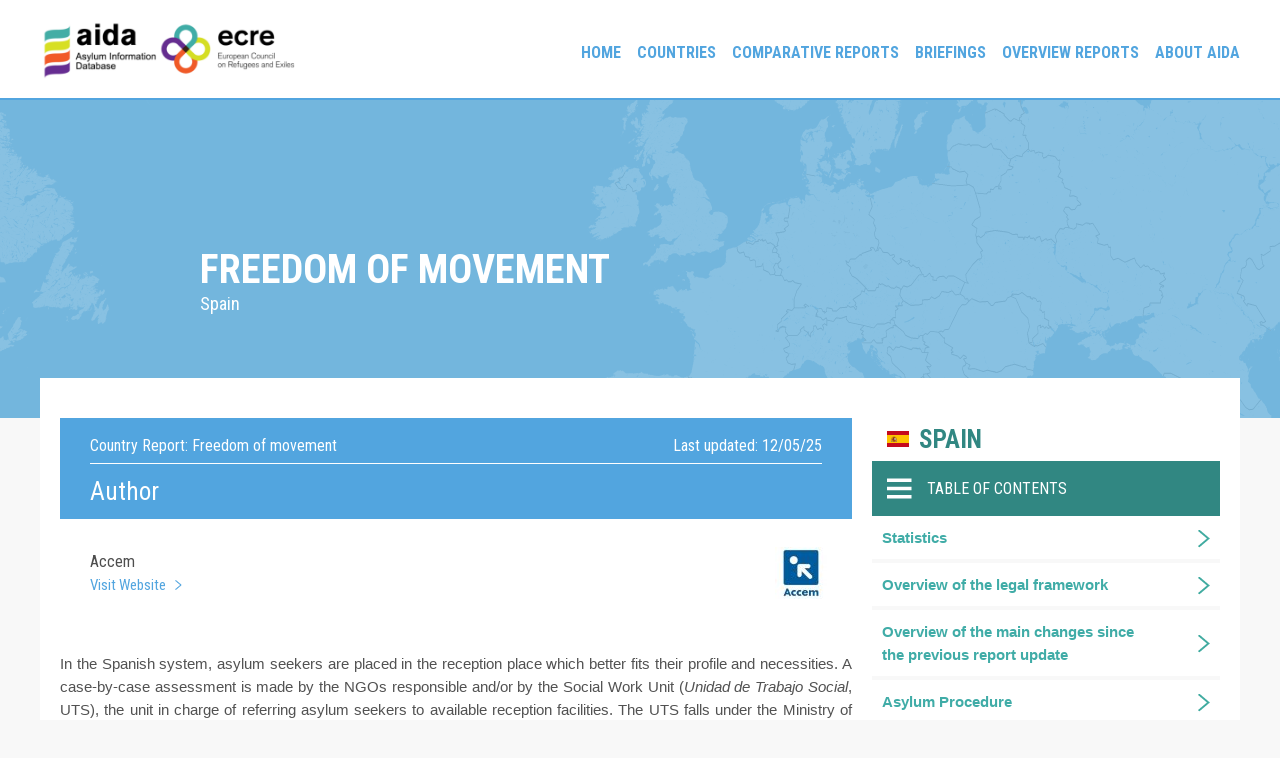

--- FILE ---
content_type: text/html; charset=UTF-8
request_url: https://asylumineurope.org/reports/country/spain/reception-conditions/access-and-forms-reception-conditions/freedom-movement/
body_size: 13140
content:
<!doctype html>
<html lang="en-US">
<head>
	<meta charset="UTF-8">
	<meta name="viewport" content="width=device-width, initial-scale=1">
	<link rel="profile" href="https://gmpg.org/xfn/11">

	<meta name='robots' content='index, follow, max-image-preview:large, max-snippet:-1, max-video-preview:-1' />
	<style>img:is([sizes="auto" i], [sizes^="auto," i]) { contain-intrinsic-size: 3000px 1500px }</style>
	
	<!-- This site is optimized with the Yoast SEO plugin v25.9 - https://yoast.com/wordpress/plugins/seo/ -->
	<title>Freedom of movement - Asylum Information Database | European Council on Refugees and Exiles</title>
	<link rel="canonical" href="https://asylumineurope.org/reports/country/spain/reception-conditions/access-and-forms-reception-conditions/freedom-movement/" />
	<meta property="og:locale" content="en_US" />
	<meta property="og:type" content="article" />
	<meta property="og:title" content="Freedom of movement - Asylum Information Database | European Council on Refugees and Exiles" />
	<meta property="og:description" content="In the Spanish system, asylum seekers are placed in the reception place which better fits their profile and necessities. A case-by-case assessment is made by the NGOs responsible and/or by the Social Work Unit (Unidad de Trabajo Social, UTS), the unit in charge of referring asylum seekers to available reception facilities. The UTS falls under [&hellip;]" />
	<meta property="og:url" content="https://asylumineurope.org/reports/country/spain/reception-conditions/access-and-forms-reception-conditions/freedom-movement/" />
	<meta property="og:site_name" content="Asylum Information Database | European Council on Refugees and Exiles" />
	<meta property="article:modified_time" content="2025-04-29T20:19:41+00:00" />
	<meta name="twitter:card" content="summary_large_image" />
	<meta name="twitter:label1" content="Est. reading time" />
	<meta name="twitter:data1" content="4 minutes" />
	<script type="application/ld+json" class="yoast-schema-graph">{"@context":"https://schema.org","@graph":[{"@type":"WebPage","@id":"https://asylumineurope.org/reports/country/spain/reception-conditions/access-and-forms-reception-conditions/freedom-movement/","url":"https://asylumineurope.org/reports/country/spain/reception-conditions/access-and-forms-reception-conditions/freedom-movement/","name":"Freedom of movement - Asylum Information Database | European Council on Refugees and Exiles","isPartOf":{"@id":"https://asylumineurope.org/#website"},"datePublished":"2016-04-21T08:12:05+00:00","dateModified":"2025-04-29T20:19:41+00:00","breadcrumb":{"@id":"https://asylumineurope.org/reports/country/spain/reception-conditions/access-and-forms-reception-conditions/freedom-movement/#breadcrumb"},"inLanguage":"en-US","potentialAction":[{"@type":"ReadAction","target":["https://asylumineurope.org/reports/country/spain/reception-conditions/access-and-forms-reception-conditions/freedom-movement/"]}]},{"@type":"BreadcrumbList","@id":"https://asylumineurope.org/reports/country/spain/reception-conditions/access-and-forms-reception-conditions/freedom-movement/#breadcrumb","itemListElement":[{"@type":"ListItem","position":1,"name":"Home","item":"https://asylumineurope.org/"},{"@type":"ListItem","position":2,"name":"Spain","item":"https://asylumineurope.org/reports/country/spain/"},{"@type":"ListItem","position":3,"name":"Reception Conditions","item":"https://asylumineurope.org/reports/country/spain/reception-conditions/"},{"@type":"ListItem","position":4,"name":"Access and forms of reception conditions","item":"https://asylumineurope.org/reports/country/spain/reception-conditions/access-and-forms-reception-conditions/"},{"@type":"ListItem","position":5,"name":"Freedom of movement"}]},{"@type":"WebSite","@id":"https://asylumineurope.org/#website","url":"https://asylumineurope.org/","name":"Asylum Information Database | European Council on Refugees and Exiles","description":"","publisher":{"@id":"https://asylumineurope.org/#organization"},"potentialAction":[{"@type":"SearchAction","target":{"@type":"EntryPoint","urlTemplate":"https://asylumineurope.org/?s={search_term_string}"},"query-input":{"@type":"PropertyValueSpecification","valueRequired":true,"valueName":"search_term_string"}}],"inLanguage":"en-US"},{"@type":"Organization","@id":"https://asylumineurope.org/#organization","name":"Asylum Information Database | European Council on Refugees and Exiles","url":"https://asylumineurope.org/","logo":{"@type":"ImageObject","inLanguage":"en-US","@id":"https://asylumineurope.org/#/schema/logo/image/","url":"https://asylumineurope.org/wp-content/uploads/2020/11/aidaLogo.png","contentUrl":"https://asylumineurope.org/wp-content/uploads/2020/11/aidaLogo.png","width":600,"height":174,"caption":"Asylum Information Database | European Council on Refugees and Exiles"},"image":{"@id":"https://asylumineurope.org/#/schema/logo/image/"}}]}</script>
	<!-- / Yoast SEO plugin. -->


<link rel='dns-prefetch' href='//www.googletagmanager.com' />
<link rel='dns-prefetch' href='//fonts.googleapis.com' />
<link rel="alternate" type="application/rss+xml" title="Asylum Information Database | European Council on Refugees and Exiles &raquo; Feed" href="https://asylumineurope.org/feed/" />
<link rel="alternate" type="application/rss+xml" title="Asylum Information Database | European Council on Refugees and Exiles &raquo; Comments Feed" href="https://asylumineurope.org/comments/feed/" />
<script>
window._wpemojiSettings = {"baseUrl":"https:\/\/s.w.org\/images\/core\/emoji\/16.0.1\/72x72\/","ext":".png","svgUrl":"https:\/\/s.w.org\/images\/core\/emoji\/16.0.1\/svg\/","svgExt":".svg","source":{"concatemoji":"https:\/\/asylumineurope.org\/wp-includes\/js\/wp-emoji-release.min.js?ver=6.8.3"}};
/*! This file is auto-generated */
!function(s,n){var o,i,e;function c(e){try{var t={supportTests:e,timestamp:(new Date).valueOf()};sessionStorage.setItem(o,JSON.stringify(t))}catch(e){}}function p(e,t,n){e.clearRect(0,0,e.canvas.width,e.canvas.height),e.fillText(t,0,0);var t=new Uint32Array(e.getImageData(0,0,e.canvas.width,e.canvas.height).data),a=(e.clearRect(0,0,e.canvas.width,e.canvas.height),e.fillText(n,0,0),new Uint32Array(e.getImageData(0,0,e.canvas.width,e.canvas.height).data));return t.every(function(e,t){return e===a[t]})}function u(e,t){e.clearRect(0,0,e.canvas.width,e.canvas.height),e.fillText(t,0,0);for(var n=e.getImageData(16,16,1,1),a=0;a<n.data.length;a++)if(0!==n.data[a])return!1;return!0}function f(e,t,n,a){switch(t){case"flag":return n(e,"\ud83c\udff3\ufe0f\u200d\u26a7\ufe0f","\ud83c\udff3\ufe0f\u200b\u26a7\ufe0f")?!1:!n(e,"\ud83c\udde8\ud83c\uddf6","\ud83c\udde8\u200b\ud83c\uddf6")&&!n(e,"\ud83c\udff4\udb40\udc67\udb40\udc62\udb40\udc65\udb40\udc6e\udb40\udc67\udb40\udc7f","\ud83c\udff4\u200b\udb40\udc67\u200b\udb40\udc62\u200b\udb40\udc65\u200b\udb40\udc6e\u200b\udb40\udc67\u200b\udb40\udc7f");case"emoji":return!a(e,"\ud83e\udedf")}return!1}function g(e,t,n,a){var r="undefined"!=typeof WorkerGlobalScope&&self instanceof WorkerGlobalScope?new OffscreenCanvas(300,150):s.createElement("canvas"),o=r.getContext("2d",{willReadFrequently:!0}),i=(o.textBaseline="top",o.font="600 32px Arial",{});return e.forEach(function(e){i[e]=t(o,e,n,a)}),i}function t(e){var t=s.createElement("script");t.src=e,t.defer=!0,s.head.appendChild(t)}"undefined"!=typeof Promise&&(o="wpEmojiSettingsSupports",i=["flag","emoji"],n.supports={everything:!0,everythingExceptFlag:!0},e=new Promise(function(e){s.addEventListener("DOMContentLoaded",e,{once:!0})}),new Promise(function(t){var n=function(){try{var e=JSON.parse(sessionStorage.getItem(o));if("object"==typeof e&&"number"==typeof e.timestamp&&(new Date).valueOf()<e.timestamp+604800&&"object"==typeof e.supportTests)return e.supportTests}catch(e){}return null}();if(!n){if("undefined"!=typeof Worker&&"undefined"!=typeof OffscreenCanvas&&"undefined"!=typeof URL&&URL.createObjectURL&&"undefined"!=typeof Blob)try{var e="postMessage("+g.toString()+"("+[JSON.stringify(i),f.toString(),p.toString(),u.toString()].join(",")+"));",a=new Blob([e],{type:"text/javascript"}),r=new Worker(URL.createObjectURL(a),{name:"wpTestEmojiSupports"});return void(r.onmessage=function(e){c(n=e.data),r.terminate(),t(n)})}catch(e){}c(n=g(i,f,p,u))}t(n)}).then(function(e){for(var t in e)n.supports[t]=e[t],n.supports.everything=n.supports.everything&&n.supports[t],"flag"!==t&&(n.supports.everythingExceptFlag=n.supports.everythingExceptFlag&&n.supports[t]);n.supports.everythingExceptFlag=n.supports.everythingExceptFlag&&!n.supports.flag,n.DOMReady=!1,n.readyCallback=function(){n.DOMReady=!0}}).then(function(){return e}).then(function(){var e;n.supports.everything||(n.readyCallback(),(e=n.source||{}).concatemoji?t(e.concatemoji):e.wpemoji&&e.twemoji&&(t(e.twemoji),t(e.wpemoji)))}))}((window,document),window._wpemojiSettings);
</script>
<style id='wp-emoji-styles-inline-css'>

	img.wp-smiley, img.emoji {
		display: inline !important;
		border: none !important;
		box-shadow: none !important;
		height: 1em !important;
		width: 1em !important;
		margin: 0 0.07em !important;
		vertical-align: -0.1em !important;
		background: none !important;
		padding: 0 !important;
	}
</style>
<link rel='stylesheet' id='wp-block-library-css' href='https://asylumineurope.org/wp-includes/css/dist/block-library/style.min.css?ver=6.8.3' media='all' />
<style id='classic-theme-styles-inline-css'>
/*! This file is auto-generated */
.wp-block-button__link{color:#fff;background-color:#32373c;border-radius:9999px;box-shadow:none;text-decoration:none;padding:calc(.667em + 2px) calc(1.333em + 2px);font-size:1.125em}.wp-block-file__button{background:#32373c;color:#fff;text-decoration:none}
</style>
<style id='global-styles-inline-css'>
:root{--wp--preset--aspect-ratio--square: 1;--wp--preset--aspect-ratio--4-3: 4/3;--wp--preset--aspect-ratio--3-4: 3/4;--wp--preset--aspect-ratio--3-2: 3/2;--wp--preset--aspect-ratio--2-3: 2/3;--wp--preset--aspect-ratio--16-9: 16/9;--wp--preset--aspect-ratio--9-16: 9/16;--wp--preset--color--black: #000000;--wp--preset--color--cyan-bluish-gray: #abb8c3;--wp--preset--color--white: #ffffff;--wp--preset--color--pale-pink: #f78da7;--wp--preset--color--vivid-red: #cf2e2e;--wp--preset--color--luminous-vivid-orange: #ff6900;--wp--preset--color--luminous-vivid-amber: #fcb900;--wp--preset--color--light-green-cyan: #7bdcb5;--wp--preset--color--vivid-green-cyan: #00d084;--wp--preset--color--pale-cyan-blue: #8ed1fc;--wp--preset--color--vivid-cyan-blue: #0693e3;--wp--preset--color--vivid-purple: #9b51e0;--wp--preset--gradient--vivid-cyan-blue-to-vivid-purple: linear-gradient(135deg,rgba(6,147,227,1) 0%,rgb(155,81,224) 100%);--wp--preset--gradient--light-green-cyan-to-vivid-green-cyan: linear-gradient(135deg,rgb(122,220,180) 0%,rgb(0,208,130) 100%);--wp--preset--gradient--luminous-vivid-amber-to-luminous-vivid-orange: linear-gradient(135deg,rgba(252,185,0,1) 0%,rgba(255,105,0,1) 100%);--wp--preset--gradient--luminous-vivid-orange-to-vivid-red: linear-gradient(135deg,rgba(255,105,0,1) 0%,rgb(207,46,46) 100%);--wp--preset--gradient--very-light-gray-to-cyan-bluish-gray: linear-gradient(135deg,rgb(238,238,238) 0%,rgb(169,184,195) 100%);--wp--preset--gradient--cool-to-warm-spectrum: linear-gradient(135deg,rgb(74,234,220) 0%,rgb(151,120,209) 20%,rgb(207,42,186) 40%,rgb(238,44,130) 60%,rgb(251,105,98) 80%,rgb(254,248,76) 100%);--wp--preset--gradient--blush-light-purple: linear-gradient(135deg,rgb(255,206,236) 0%,rgb(152,150,240) 100%);--wp--preset--gradient--blush-bordeaux: linear-gradient(135deg,rgb(254,205,165) 0%,rgb(254,45,45) 50%,rgb(107,0,62) 100%);--wp--preset--gradient--luminous-dusk: linear-gradient(135deg,rgb(255,203,112) 0%,rgb(199,81,192) 50%,rgb(65,88,208) 100%);--wp--preset--gradient--pale-ocean: linear-gradient(135deg,rgb(255,245,203) 0%,rgb(182,227,212) 50%,rgb(51,167,181) 100%);--wp--preset--gradient--electric-grass: linear-gradient(135deg,rgb(202,248,128) 0%,rgb(113,206,126) 100%);--wp--preset--gradient--midnight: linear-gradient(135deg,rgb(2,3,129) 0%,rgb(40,116,252) 100%);--wp--preset--font-size--small: 13px;--wp--preset--font-size--medium: 20px;--wp--preset--font-size--large: 36px;--wp--preset--font-size--x-large: 42px;--wp--preset--spacing--20: 0.44rem;--wp--preset--spacing--30: 0.67rem;--wp--preset--spacing--40: 1rem;--wp--preset--spacing--50: 1.5rem;--wp--preset--spacing--60: 2.25rem;--wp--preset--spacing--70: 3.38rem;--wp--preset--spacing--80: 5.06rem;--wp--preset--shadow--natural: 6px 6px 9px rgba(0, 0, 0, 0.2);--wp--preset--shadow--deep: 12px 12px 50px rgba(0, 0, 0, 0.4);--wp--preset--shadow--sharp: 6px 6px 0px rgba(0, 0, 0, 0.2);--wp--preset--shadow--outlined: 6px 6px 0px -3px rgba(255, 255, 255, 1), 6px 6px rgba(0, 0, 0, 1);--wp--preset--shadow--crisp: 6px 6px 0px rgba(0, 0, 0, 1);}:where(.is-layout-flex){gap: 0.5em;}:where(.is-layout-grid){gap: 0.5em;}body .is-layout-flex{display: flex;}.is-layout-flex{flex-wrap: wrap;align-items: center;}.is-layout-flex > :is(*, div){margin: 0;}body .is-layout-grid{display: grid;}.is-layout-grid > :is(*, div){margin: 0;}:where(.wp-block-columns.is-layout-flex){gap: 2em;}:where(.wp-block-columns.is-layout-grid){gap: 2em;}:where(.wp-block-post-template.is-layout-flex){gap: 1.25em;}:where(.wp-block-post-template.is-layout-grid){gap: 1.25em;}.has-black-color{color: var(--wp--preset--color--black) !important;}.has-cyan-bluish-gray-color{color: var(--wp--preset--color--cyan-bluish-gray) !important;}.has-white-color{color: var(--wp--preset--color--white) !important;}.has-pale-pink-color{color: var(--wp--preset--color--pale-pink) !important;}.has-vivid-red-color{color: var(--wp--preset--color--vivid-red) !important;}.has-luminous-vivid-orange-color{color: var(--wp--preset--color--luminous-vivid-orange) !important;}.has-luminous-vivid-amber-color{color: var(--wp--preset--color--luminous-vivid-amber) !important;}.has-light-green-cyan-color{color: var(--wp--preset--color--light-green-cyan) !important;}.has-vivid-green-cyan-color{color: var(--wp--preset--color--vivid-green-cyan) !important;}.has-pale-cyan-blue-color{color: var(--wp--preset--color--pale-cyan-blue) !important;}.has-vivid-cyan-blue-color{color: var(--wp--preset--color--vivid-cyan-blue) !important;}.has-vivid-purple-color{color: var(--wp--preset--color--vivid-purple) !important;}.has-black-background-color{background-color: var(--wp--preset--color--black) !important;}.has-cyan-bluish-gray-background-color{background-color: var(--wp--preset--color--cyan-bluish-gray) !important;}.has-white-background-color{background-color: var(--wp--preset--color--white) !important;}.has-pale-pink-background-color{background-color: var(--wp--preset--color--pale-pink) !important;}.has-vivid-red-background-color{background-color: var(--wp--preset--color--vivid-red) !important;}.has-luminous-vivid-orange-background-color{background-color: var(--wp--preset--color--luminous-vivid-orange) !important;}.has-luminous-vivid-amber-background-color{background-color: var(--wp--preset--color--luminous-vivid-amber) !important;}.has-light-green-cyan-background-color{background-color: var(--wp--preset--color--light-green-cyan) !important;}.has-vivid-green-cyan-background-color{background-color: var(--wp--preset--color--vivid-green-cyan) !important;}.has-pale-cyan-blue-background-color{background-color: var(--wp--preset--color--pale-cyan-blue) !important;}.has-vivid-cyan-blue-background-color{background-color: var(--wp--preset--color--vivid-cyan-blue) !important;}.has-vivid-purple-background-color{background-color: var(--wp--preset--color--vivid-purple) !important;}.has-black-border-color{border-color: var(--wp--preset--color--black) !important;}.has-cyan-bluish-gray-border-color{border-color: var(--wp--preset--color--cyan-bluish-gray) !important;}.has-white-border-color{border-color: var(--wp--preset--color--white) !important;}.has-pale-pink-border-color{border-color: var(--wp--preset--color--pale-pink) !important;}.has-vivid-red-border-color{border-color: var(--wp--preset--color--vivid-red) !important;}.has-luminous-vivid-orange-border-color{border-color: var(--wp--preset--color--luminous-vivid-orange) !important;}.has-luminous-vivid-amber-border-color{border-color: var(--wp--preset--color--luminous-vivid-amber) !important;}.has-light-green-cyan-border-color{border-color: var(--wp--preset--color--light-green-cyan) !important;}.has-vivid-green-cyan-border-color{border-color: var(--wp--preset--color--vivid-green-cyan) !important;}.has-pale-cyan-blue-border-color{border-color: var(--wp--preset--color--pale-cyan-blue) !important;}.has-vivid-cyan-blue-border-color{border-color: var(--wp--preset--color--vivid-cyan-blue) !important;}.has-vivid-purple-border-color{border-color: var(--wp--preset--color--vivid-purple) !important;}.has-vivid-cyan-blue-to-vivid-purple-gradient-background{background: var(--wp--preset--gradient--vivid-cyan-blue-to-vivid-purple) !important;}.has-light-green-cyan-to-vivid-green-cyan-gradient-background{background: var(--wp--preset--gradient--light-green-cyan-to-vivid-green-cyan) !important;}.has-luminous-vivid-amber-to-luminous-vivid-orange-gradient-background{background: var(--wp--preset--gradient--luminous-vivid-amber-to-luminous-vivid-orange) !important;}.has-luminous-vivid-orange-to-vivid-red-gradient-background{background: var(--wp--preset--gradient--luminous-vivid-orange-to-vivid-red) !important;}.has-very-light-gray-to-cyan-bluish-gray-gradient-background{background: var(--wp--preset--gradient--very-light-gray-to-cyan-bluish-gray) !important;}.has-cool-to-warm-spectrum-gradient-background{background: var(--wp--preset--gradient--cool-to-warm-spectrum) !important;}.has-blush-light-purple-gradient-background{background: var(--wp--preset--gradient--blush-light-purple) !important;}.has-blush-bordeaux-gradient-background{background: var(--wp--preset--gradient--blush-bordeaux) !important;}.has-luminous-dusk-gradient-background{background: var(--wp--preset--gradient--luminous-dusk) !important;}.has-pale-ocean-gradient-background{background: var(--wp--preset--gradient--pale-ocean) !important;}.has-electric-grass-gradient-background{background: var(--wp--preset--gradient--electric-grass) !important;}.has-midnight-gradient-background{background: var(--wp--preset--gradient--midnight) !important;}.has-small-font-size{font-size: var(--wp--preset--font-size--small) !important;}.has-medium-font-size{font-size: var(--wp--preset--font-size--medium) !important;}.has-large-font-size{font-size: var(--wp--preset--font-size--large) !important;}.has-x-large-font-size{font-size: var(--wp--preset--font-size--x-large) !important;}
:where(.wp-block-post-template.is-layout-flex){gap: 1.25em;}:where(.wp-block-post-template.is-layout-grid){gap: 1.25em;}
:where(.wp-block-columns.is-layout-flex){gap: 2em;}:where(.wp-block-columns.is-layout-grid){gap: 2em;}
:root :where(.wp-block-pullquote){font-size: 1.5em;line-height: 1.6;}
</style>
<link rel='stylesheet' id='aida-style-css' href='https://asylumineurope.org/wp-content/themes/aida/style.css?ver=1.0.1' media='all' />
<link rel='stylesheet' id='google-fonts-css' href='https://fonts.googleapis.com/css2?family=Roboto+Condensed%3Awght%40400%3B700&#038;display=swap&#038;ver=6.8.3' media='all' />
<link rel='stylesheet' id='asyl-customization-frontend-css' href='https://asylumineurope.org/wp-content/plugins/asyl-customizations/assets/css/asyl-customization-frontend.css' media='all' />
<script src="https://asylumineurope.org/wp-includes/js/jquery/jquery.min.js?ver=3.7.1" id="jquery-core-js"></script>
<script src="https://asylumineurope.org/wp-includes/js/jquery/jquery-migrate.min.js?ver=3.4.1" id="jquery-migrate-js"></script>
<script src="https://asylumineurope.org/wp-content/plugins/asyl-customizations/assets/js/asyl-customization-frontend.js?ver=6.8.3" id="asyl-customization-frontend-js"></script>

<!-- Google tag (gtag.js) snippet added by Site Kit -->

<!-- Google Analytics snippet added by Site Kit -->
<script src="https://www.googletagmanager.com/gtag/js?id=G-56K2ESJEGJ" id="google_gtagjs-js" async></script>
<script id="google_gtagjs-js-after">
window.dataLayer = window.dataLayer || [];function gtag(){dataLayer.push(arguments);}
gtag("set","linker",{"domains":["asylumineurope.org"]});
gtag("js", new Date());
gtag("set", "developer_id.dZTNiMT", true);
gtag("config", "G-56K2ESJEGJ");
</script>

<!-- End Google tag (gtag.js) snippet added by Site Kit -->
<link rel="https://api.w.org/" href="https://asylumineurope.org/wp-json/" /><link rel="alternate" title="JSON" type="application/json" href="https://asylumineurope.org/wp-json/wp/v2/reports/4295" /><link rel="EditURI" type="application/rsd+xml" title="RSD" href="https://asylumineurope.org/xmlrpc.php?rsd" />
<meta name="generator" content="WordPress 6.8.3" />
<link rel='shortlink' href='https://asylumineurope.org/?p=4295' />
<link rel="alternate" title="oEmbed (JSON)" type="application/json+oembed" href="https://asylumineurope.org/wp-json/oembed/1.0/embed?url=https%3A%2F%2Fasylumineurope.org%2Freports%2Fcountry%2Fspain%2Freception-conditions%2Faccess-and-forms-reception-conditions%2Ffreedom-movement%2F" />
<link rel="alternate" title="oEmbed (XML)" type="text/xml+oembed" href="https://asylumineurope.org/wp-json/oembed/1.0/embed?url=https%3A%2F%2Fasylumineurope.org%2Freports%2Fcountry%2Fspain%2Freception-conditions%2Faccess-and-forms-reception-conditions%2Ffreedom-movement%2F&#038;format=xml" />
<meta name="generator" content="Site Kit by Google 1.155.0" />		<style type="text/css">
					.site-title,
			.site-description {
				position: absolute;
				clip: rect(1px, 1px, 1px, 1px);
				}
					</style>
		
<!-- Google Tag Manager snippet added by Site Kit -->
<script>
			( function( w, d, s, l, i ) {
				w[l] = w[l] || [];
				w[l].push( {'gtm.start': new Date().getTime(), event: 'gtm.js'} );
				var f = d.getElementsByTagName( s )[0],
					j = d.createElement( s ), dl = l != 'dataLayer' ? '&l=' + l : '';
				j.async = true;
				j.src = 'https://www.googletagmanager.com/gtm.js?id=' + i + dl;
				f.parentNode.insertBefore( j, f );
			} )( window, document, 'script', 'dataLayer', 'GTM-MSHBNSH' );
			
</script>

<!-- End Google Tag Manager snippet added by Site Kit -->
<link rel="icon" href="https://asylumineurope.org/wp-content/uploads/2020/11/cropped-aidaIcon-32x32.png" sizes="32x32" />
<link rel="icon" href="https://asylumineurope.org/wp-content/uploads/2020/11/cropped-aidaIcon-192x192.png" sizes="192x192" />
<link rel="apple-touch-icon" href="https://asylumineurope.org/wp-content/uploads/2020/11/cropped-aidaIcon-180x180.png" />
<meta name="msapplication-TileImage" content="https://asylumineurope.org/wp-content/uploads/2020/11/cropped-aidaIcon-270x270.png" />
</head>

<body class="wp-singular reports-template-default single single-reports postid-4295 wp-custom-logo wp-theme-aida no-sidebar">
		<!-- Google Tag Manager (noscript) snippet added by Site Kit -->
		<noscript>
			<iframe src="https://www.googletagmanager.com/ns.html?id=GTM-MSHBNSH" height="0" width="0" style="display:none;visibility:hidden"></iframe>
		</noscript>
		<!-- End Google Tag Manager (noscript) snippet added by Site Kit -->
		<div id="page" class="site">
	<a class="skip-link screen-reader-text" href="#primary">Skip to content</a>

	<header id="masthead" class="site-header">
        <div class="maxwidth">
            <div class="site-branding">
                <a href="https://asylumineurope.org/" class="custom-logo-link" rel="home"><img width="600" height="174" src="https://asylumineurope.org/wp-content/uploads/2020/11/aidaLogo.png" class="custom-logo" alt="Asylum Information Database | European Council on Refugees and Exiles" decoding="async" fetchpriority="high" srcset="https://asylumineurope.org/wp-content/uploads/2020/11/aidaLogo.png 600w, https://asylumineurope.org/wp-content/uploads/2020/11/aidaLogo-300x87.png 300w" sizes="(max-width: 600px) 100vw, 600px" /></a>                    <p class="site-title"><a href="https://asylumineurope.org/" rel="home">Asylum Information Database | European Council on Refugees and Exiles</a></p>
                                </div><!-- .site-branding -->

            <nav id="site-navigation" class="main-navigation">
                <button class="menu-toggle" aria-controls="primary-menu" aria-expanded="false">Primary Menu</button>
                <div class="menu-main-menu-container"><ul id="primary-menu" class="menu"><li id="menu-item-5816" class="menu-item menu-item-type-post_type menu-item-object-page menu-item-home menu-item-5816"><a href="https://asylumineurope.org/">Home</a></li>
<li id="menu-item-5822" class="menu-item menu-item-type-custom menu-item-object-custom menu-item-has-children menu-item-5822"><a href="#">Countries</a>
<ul class="sub-menu">
	<li id="menu-item-5820" class="menu-item menu-item-type-post_type menu-item-object-page menu-item-5820"><a href="https://asylumineurope.org/reports/">Country reports</a></li>
	<li id="menu-item-5819" class="menu-item menu-item-type-post_type menu-item-object-page menu-item-5819"><a href="https://asylumineurope.org/fact-finding-visits/">Fact-finding visits</a></li>
</ul>
</li>
<li id="menu-item-5818" class="menu-item menu-item-type-post_type menu-item-object-page menu-item-has-children menu-item-5818"><a href="https://asylumineurope.org/comparative-reports/">Comparative reports</a>
<ul class="sub-menu">
	<li id="menu-item-10039" class="menu-item menu-item-type-custom menu-item-object-custom menu-item-10039"><a href="https://asylumineurope.org/wp-content/uploads/2025/01/Access-to-socio-economic-rights-for-beneficiaries-of-temporary-protection-2023-update.pdf">2025: Access to SER for TPB in 2023</a></li>
	<li id="menu-item-8692" class="menu-item menu-item-type-custom menu-item-object-custom menu-item-8692"><a href="https://asylumineurope.org/wp-content/uploads/2023/08/Access-to-SER-for-temporary-protection-beneficiaries.pdf">2023: Access to SER for TP beneficiaries</a></li>
	<li id="menu-item-7736" class="menu-item menu-item-type-custom menu-item-object-custom menu-item-7736"><a href="https://asylumineurope.org/wp-content/uploads/2023/02/Family-Reunification.pdf">2023: Family reunification</a></li>
	<li id="menu-item-7122" class="menu-item menu-item-type-custom menu-item-object-custom menu-item-7122"><a target="_blank" href="https://asylumineurope.org/wp-content/uploads/2022/01/Digitalisation-of-asylum-procedures.pdf">2022: Digitalisation</a></li>
	<li id="menu-item-5868" class="menu-item menu-item-type-post_type menu-item-object-page menu-item-5868"><a href="https://asylumineurope.org/2019-authorities/">2019: Authorities</a></li>
	<li id="menu-item-5870" class="menu-item menu-item-type-post_type menu-item-object-page menu-item-5870"><a href="https://asylumineurope.org/2019-2/">2019: Reception</a></li>
	<li id="menu-item-5887" class="menu-item menu-item-type-post_type menu-item-object-page menu-item-5887"><a href="https://asylumineurope.org/2018-iii/">2018: Access II</a></li>
	<li id="menu-item-5890" class="menu-item menu-item-type-post_type menu-item-object-page menu-item-5890"><a href="https://asylumineurope.org/2018-ii/">2018: Access I</a></li>
	<li id="menu-item-5900" class="menu-item menu-item-type-post_type menu-item-object-page menu-item-5900"><a href="https://asylumineurope.org/2018-2/">2018: Detention</a></li>
	<li id="menu-item-5899" class="menu-item menu-item-type-post_type menu-item-object-page menu-item-5899"><a href="https://asylumineurope.org/2017-ii/">2017: Vulnerability</a></li>
</ul>
</li>
<li id="menu-item-5823" class="menu-item menu-item-type-custom menu-item-object-custom menu-item-has-children menu-item-5823"><a href="#">Briefings</a>
<ul class="sub-menu">
	<li id="menu-item-5824" class="menu-item menu-item-type-post_type menu-item-object-page menu-item-5824"><a href="https://asylumineurope.org/legal-briefings/">Legal briefings</a></li>
	<li id="menu-item-5821" class="menu-item menu-item-type-post_type menu-item-object-page menu-item-5821"><a href="https://asylumineurope.org/statistical-briefings/">Statistical briefings</a></li>
</ul>
</li>
<li id="menu-item-10006" class="menu-item menu-item-type-custom menu-item-object-custom menu-item-has-children menu-item-10006"><a href="#">Overview Reports</a>
<ul class="sub-menu">
	<li id="menu-item-10008" class="menu-item menu-item-type-post_type menu-item-object-page menu-item-10008"><a href="https://asylumineurope.org/annual-overviews/">Annual Overviews</a></li>
	<li id="menu-item-10007" class="menu-item menu-item-type-post_type menu-item-object-page menu-item-10007"><a href="https://asylumineurope.org/tpd-compilations/">TPD Compilations</a></li>
</ul>
</li>
<li id="menu-item-5817" class="menu-item menu-item-type-post_type menu-item-object-page menu-item-5817"><a href="https://asylumineurope.org/about-aida/">About AIDA</a></li>
</ul></div>            </nav><!-- #site-navigation -->
        </div>
	</header><!-- #masthead -->





<main id="site-content" role="main">

                
        <header class="entry-header">
                             <h1>Freedom of movement</h1>
            <h2 class="page-subtitle">Spain</h2>
                    </header>
    
    <section class="country-report">
        <article class="left">
            <div class="BlueBg heading">
                <span class="country">Country Report: <b>Freedom of movement</b></span>
                <span class="last-updated">Last updated: 12/05/25</span>
            </div>
            
            <!-- author -->
            
                                                                        <div class="author">
                    <div class="BlueBg">
                        <h3>Author</h3>
                    </div>
                    <div class="author-info">
                        Accem                                                    <a href="http://www.accem.es/es">Visit Website</a>
                                            </div>
                                            <div class="author-image">
                            <img src="https://asylumineurope.org/wp-content/uploads/2016/02/accem.jpg">
                        </div>
                                                            </div>
                                        <!-- author -->
            
            <!-- PDF -->
            <ul class="pdfs">
                                                                </ul>
            <!-- PDF -->
            
            <!-- Content -->
            <p style="text-align: justify;">In the Spanish system, asylum seekers are placed in the reception place which better fits their profile and necessities. A case-by-case assessment is made by the NGOs responsible and/or by the Social Work Unit (<em>Unidad de Trabajo Social</em>, UTS), the unit in charge of referring asylum seekers to available reception facilities. The UTS falls under the Ministry of Inclusion, Social Security and Migration and is based at the OAR. After assessing the availability of reception spaces and the integral features of the applicant (age, sex, household, nationality, existence of family networks, maintenance, personal necessities, presumed trafficked person or a vulnerable woman, etc.), if feasible, the person is placed in the place that best responds to their needs. This placement is done informally as a matter of administrative practice, without a formal decision being issued to the asylum seeker. Once the applicant is given a place within the reception system, they must remain in the same province.<a href="#_ftn1" name="_ftnref1"><sup>[1]</sup></a> Most of asylum seekers and refugees who are hosted in official reception facilities live in <strong>Andalucía</strong>, <strong>Madrid</strong> and <strong>Catalonia</strong>.</p>
<p style="text-align: justify;">Normally asylum seekers do not move within the Spanish territory, as they do not have many reasons to do so, since they are normally placed with family members or close to any other contact they have in the country. The situation is different in cases of family members who reach separately the Spanish territory or access independently to the asylum reception system. Difficulties may arise in the possibility for family members to join each other, particularly when they are in a different phase of the three-stage asylum reception process (see <a href="https://asylumineurope.org/reports/country/spain/reception-conditions/access-and-forms-reception-conditions/criteria-and-restrictions-access-reception-conditions/">Criteria and Restrictions to Access Reception Conditions</a>). In this case, there are obstacles to being hosted together (e.g. administrative burden, lack of capacity in certain centres etc.).</p>
<p style="text-align: justify;">Asylum seekers that have made their asylum application in <strong>Ceuta</strong> or <strong>Melilla </strong>undergo different rules on freedom of movement. As a result of the special regime applied by the authorities to these two autonomous cities, applicants have to wait for the decision regarding the admissibility of their claim in order to be transferred to the Spanish peninsula and its asylum reception system, together with an authorisation issued by the National Police allowing them to be transferred to the mainland. Limitations are also applied to asylum applicants who pass the admissibility phase, and should be entitled to free of movement in the rest of the Spanish territory. These limitations are informally imposed on asylum seekers. The new Reception Regulation foresees the application of reception conditions also in the facilities in Ceuta and Melilla.</p>
<p style="text-align: justify;">As documented in the previous updates of this report, there has been extensive case law and litigation on the matter in recent years, with various Spanish courts regularly recognising the right to freedom of movement of asylum seekers.<a href="#_ftn2" name="_ftnref2"><sup>[2]</sup></a> By way of illustration, the limitation to the right to freedom of movement across Spanish territory has been declared unlawful by Spanish courts in more than 18 cases from 2018 to 2021.<a href="#_ftn3" name="_ftnref3"><sup>[3]</sup></a></p>
<p style="text-align: justify;">In practice, however, the authorities continued to restrict asylum seekers’ access to the mainland up until 2020.</p>
<p style="text-align: justify;">According to the information currently available, the practice started to change from November 2021, and asylum seekers admitted at 1<sup>st</sup> instance were transferred to the mainland.<a href="#_ftn4" name="_ftnref4"><sup>[4]</sup></a> In mid-December, for example, 18 asylum seekers were transferred from <strong>Melilla </strong>to the mainland and referred to reception facilities in Cataluña, Andalucía and Castilla y León after their applications were admitted at first instance. The asylum seekers were authorised to leave the enclave thanks to the appeals lodged by three NGOs (CEAR, the Spanish Red Cross, and Cepaim). It is hoped that such practice will continue, and that legislation and jurisprudence will be finally correctly applied.</p>
<p style="text-align: justify;">A report published in June 2024 denounced that the bureaucratic framework de facto impedes the freedom of movement in Ceuta, Melilla and the Canary Islands.<a href="#_ftn5" name="_ftnref5">[5]</a> According to the research, the administrative burdens existing in these places in obtaining also simple documentation (i.e. a passport, because of the lack of certain consulates) trap migrants into an administrative grid which, in practice, hinders their freedom of movement.</p>
<p>&nbsp;</p>
<p>&nbsp;</p>
<p>&nbsp;</p>
<p style="text-align: justify;"><span style="font-size: 10pt;"><sup><a href="#_ftnref1" name="_ftn1">[1]</a> Reception Regulation.</sup></span></p>
<p style="text-align: justify;"><span style="font-size: 10pt;"><sup><a href="#_ftnref2" name="_ftn2">[2]</a> TSJ Madrid, Order 197/2018, 19 June 2018, available <a href="https://bit.ly/2SZXJFq">here</a>; Order 196/2018, 19 June 2018, available <a href="https://bit.ly/2DjocIE">here</a>; Order 276/2018, 27 June 2018, available <a href="https://bit.ly/2CuK8i9">here</a>; TSJ Madrid, Decision 817/2018, available <a href="https://bit.ly/2HiAswR">here</a>; TSJ Madrid, Decision 841/2018, available <a href="https://cutt.ly/frw0JYG">here</a>.</sup></span></p>
<p style="text-align: justify;"><span style="font-size: 10pt;"><sup><a href="#_ftnref3" name="_ftn3">[3]</a> CEAR, ‘Nuevo fallo judicial a favor de la libre circulación de solicitantes de asilo en Ceuta’, 11 July 2018, available <a href="https://bit.ly/2ucgxqz">here</a>.</sup></span></p>
<p style="text-align: justify;"><span style="font-size: 10pt;"><sup><a href="#_ftnref4" name="_ftn4">[4]</a> Information provided by the legal service of Accem in November 2021. El Foro de Ceuta, ‘Nueva salida del CETI: 40 personas parten a centros de acogida en la península’, 20 October 2022, available <a href="https://bit.ly/40vNyLf">here</a>; Ceuta Actualidad, ‘Un sueño cumplido para 30 residentes del CETI’, 25 August 2022, available  <a href="https://bit.ly/3lwBB90">here</a>.</sup></span></p>
<p style="text-align: justify;"><span style="font-size: 10pt;"><sup><a href="#_ftnref5" name="_ftn5">[5]</a> No Name Kitchen, Taller-Frontera Sur Gran Canaria, Solidary Wheels, No Borders For Human Rights, ‘Burorrepresión en la frontera sur de España. Violencia administrativa contra las personas migrantes en Canarias, Ceuta y Melilla’, June 2024, available <a href="https://burorrepresion.org/wp-content/uploads/2024/06/INFORME-BURORREPRESION-red.pdf">here</a>.</sup></span></p>
            <!-- Content -->
            

            
        </article>
        <article class="right">
            <div class="table-of-content">
                <div class="country_flag"><i  style="background-image: url('https://asylumineurope.org/wp-content/uploads/2016/03/spain.png')" ></i><a href="https://asylumineurope.org/reports/country/spain/">Spain</a></div>
                <div>
                    <i></i><h3>Table of contents</h3>
                </div>
                <li class="page_item page-item-4258"><a href="https://asylumineurope.org/reports/country/spain/statistics/">Statistics</a></li>
<li class="page_item page-item-4259"><a href="https://asylumineurope.org/reports/country/spain/overview-legal-framework/">Overview of the legal framework</a></li>
<li class="page_item page-item-4717"><a href="https://asylumineurope.org/reports/country/spain/overview-main-changes-previous-report-update/">Overview of the main changes since the previous report update</a></li>
<li class="page_item page-item-4260 page_item_has_children"><a href="https://asylumineurope.org/reports/country/spain/asylum-procedure/">Asylum Procedure</a>
<ul class='children'>
	<li class="page_item page-item-4261 page_item_has_children"><a href="https://asylumineurope.org/reports/country/spain/asylum-procedure/general/">General</a>
	<ul class='children'>
		<li class="page_item page-item-4262"><a href="https://asylumineurope.org/reports/country/spain/asylum-procedure/general/flow-chart/">Flow chart</a></li>
		<li class="page_item page-item-4264"><a href="https://asylumineurope.org/reports/country/spain/asylum-procedure/general/types-procedures/">Types of procedures</a></li>
		<li class="page_item page-item-4265"><a href="https://asylumineurope.org/reports/country/spain/asylum-procedure/general/list-authorities-intervening-each-stage-procedure/">List of authorities intervening in each stage of the procedure</a></li>
		<li class="page_item page-item-4266"><a href="https://asylumineurope.org/reports/country/spain/asylum-procedure/general/number-staff-and-nature-first-instance-authority/">Number of staff and nature of the first instance authority</a></li>
		<li class="page_item page-item-4267"><a href="https://asylumineurope.org/reports/country/spain/asylum-procedure/general/short-overview-asylum-procedure/">Short overview of the asylum procedure</a></li>
	</ul>
</li>
	<li class="page_item page-item-4718 page_item_has_children"><a href="https://asylumineurope.org/reports/country/spain/asylum-procedure/access-procedure-and-registration/">Access to the procedure and registration</a>
	<ul class='children'>
		<li class="page_item page-item-4719"><a href="https://asylumineurope.org/reports/country/spain/asylum-procedure/access-procedure-and-registration/access-territory-and-push-backs/">Access to the territory and push backs</a></li>
		<li class="page_item page-item-10104"><a href="https://asylumineurope.org/reports/country/spain/asylum-procedure/access-procedure-and-registration/preliminary-checks-of-third-country-nationals-upon-arrival/">Preliminary checks of third country nationals upon arrival</a></li>
		<li class="page_item page-item-4269"><a href="https://asylumineurope.org/reports/country/spain/asylum-procedure/access-procedure-and-registration/registration-asylum-application/">Registration of the asylum application</a></li>
	</ul>
</li>
	<li class="page_item page-item-4268 page_item_has_children"><a href="https://asylumineurope.org/reports/country/spain/asylum-procedure/procedures/">Procedures</a>
	<ul class='children'>
		<li class="page_item page-item-4270"><a href="https://asylumineurope.org/reports/country/spain/asylum-procedure/procedures/regular-procedure/">Regular procedure</a></li>
		<li class="page_item page-item-6352"><a href="https://asylumineurope.org/reports/country/spain/asylum-procedure/procedures/dublin-procedure/">Dublin procedure</a></li>
		<li class="page_item page-item-4271"><a href="https://asylumineurope.org/reports/country/spain/asylum-procedure/procedures/admissibility-procedure/">Admissibility procedure</a></li>
		<li class="page_item page-item-4273"><a href="https://asylumineurope.org/reports/country/spain/asylum-procedure/procedures/border-procedure-border-and-transit-zones/">Border procedure (border and transit zones)</a></li>
		<li class="page_item page-item-4274"><a href="https://asylumineurope.org/reports/country/spain/asylum-procedure/procedures/accelerated-procedure/">Accelerated procedure</a></li>
		<li class="page_item page-item-10105"><a href="https://asylumineurope.org/reports/country/spain/asylum-procedure/procedures/national-protection-statuses-and-return-procedure/">National protection statuses and return procedure</a></li>
	</ul>
</li>
	<li class="page_item page-item-4277 page_item_has_children"><a href="https://asylumineurope.org/reports/country/spain/asylum-procedure/guarantees-vulnerable-groups/">Guarantees for vulnerable groups</a>
	<ul class='children'>
		<li class="page_item page-item-4721"><a href="https://asylumineurope.org/reports/country/spain/asylum-procedure/guarantees-vulnerable-groups/identification/">Identification</a></li>
		<li class="page_item page-item-4278"><a href="https://asylumineurope.org/reports/country/spain/asylum-procedure/guarantees-vulnerable-groups/special-procedural-guarantees/">Special procedural guarantees</a></li>
		<li class="page_item page-item-4279"><a href="https://asylumineurope.org/reports/country/spain/asylum-procedure/guarantees-vulnerable-groups/use-medical-reports/">Use of medical reports</a></li>
		<li class="page_item page-item-4281"><a href="https://asylumineurope.org/reports/country/spain/asylum-procedure/guarantees-vulnerable-groups/legal-representation-unaccompanied-children/">Legal representation of unaccompanied children</a></li>
	</ul>
</li>
	<li class="page_item page-item-4276"><a href="https://asylumineurope.org/reports/country/spain/asylum-procedure/subsequent-applications/">Subsequent applications</a></li>
	<li class="page_item page-item-4282 page_item_has_children"><a href="https://asylumineurope.org/reports/country/spain/asylum-procedure/the-safe-country-concepts/">The safe country concepts</a>
	<ul class='children'>
		<li class="page_item page-item-4722"><a href="https://asylumineurope.org/reports/country/spain/asylum-procedure/the-safe-country-concepts/safe-third-country/">Safe third country</a></li>
		<li class="page_item page-item-4723"><a href="https://asylumineurope.org/reports/country/spain/asylum-procedure/the-safe-country-concepts/safe-country-origin/">Safe country of origin</a></li>
	</ul>
</li>
	<li class="page_item page-item-4275 page_item_has_children"><a href="https://asylumineurope.org/reports/country/spain/asylum-procedure/information-asylum-seekers-and-access-ngos-and-unhcr/">Information for asylum seekers and access to NGOs and UNHCR</a>
	<ul class='children'>
		<li class="page_item page-item-4725"><a href="https://asylumineurope.org/reports/country/spain/asylum-procedure/information-asylum-seekers-and-access-ngos-and-unhcr/provision-information-procedure/">Provision of information on the procedure</a></li>
		<li class="page_item page-item-6357"><a href="https://asylumineurope.org/reports/country/spain/asylum-procedure/information-asylum-seekers-and-access-ngos-and-unhcr/access-to-ngos-and-unhcr/">Access to NGOs and UNHCR</a></li>
	</ul>
</li>
	<li class="page_item page-item-4283"><a href="https://asylumineurope.org/reports/country/spain/asylum-procedure/differential-treatment-specific-nationalities-procedure/">Differential treatment of specific nationalities in the procedure</a></li>
</ul>
</li>
<li class="page_item page-item-4284 page_item_has_children current_page_ancestor"><a href="https://asylumineurope.org/reports/country/spain/reception-conditions/">Reception Conditions</a>
<ul class='children'>
	<li class="page_item page-item-6356"><a href="https://asylumineurope.org/reports/country/spain/reception-conditions/short-overview-of-the-reception-system/">Short overview of the reception system</a></li>
	<li class="page_item page-item-4285 page_item_has_children current_page_ancestor current_page_parent"><a href="https://asylumineurope.org/reports/country/spain/reception-conditions/access-and-forms-reception-conditions/">Access and forms of reception conditions</a>
	<ul class='children'>
		<li class="page_item page-item-4286"><a href="https://asylumineurope.org/reports/country/spain/reception-conditions/access-and-forms-reception-conditions/criteria-and-restrictions-access-reception-conditions/">Criteria and restrictions to access reception conditions</a></li>
		<li class="page_item page-item-4287"><a href="https://asylumineurope.org/reports/country/spain/reception-conditions/access-and-forms-reception-conditions/forms-and-levels-material-reception-conditions/">Forms and levels of material reception conditions</a></li>
		<li class="page_item page-item-4291"><a href="https://asylumineurope.org/reports/country/spain/reception-conditions/access-and-forms-reception-conditions/reduction-or-withdrawal-reception-conditions/">Reduction or withdrawal of reception conditions</a></li>
		<li class="page_item page-item-4295 current_page_item"><a href="https://asylumineurope.org/reports/country/spain/reception-conditions/access-and-forms-reception-conditions/freedom-movement/" aria-current="page">Freedom of movement</a></li>
	</ul>
</li>
	<li class="page_item page-item-4727 page_item_has_children"><a href="https://asylumineurope.org/reports/country/spain/reception-conditions/housing/">Housing</a>
	<ul class='children'>
		<li class="page_item page-item-4288"><a href="https://asylumineurope.org/reports/country/spain/reception-conditions/housing/types-accommodation/">Types of accommodation</a></li>
		<li class="page_item page-item-4290"><a href="https://asylumineurope.org/reports/country/spain/reception-conditions/housing/conditions-reception-facilities/">Conditions in reception facilities</a></li>
	</ul>
</li>
	<li class="page_item page-item-4297 page_item_has_children"><a href="https://asylumineurope.org/reports/country/spain/reception-conditions/employment-and-education/">Employment and education</a>
	<ul class='children'>
		<li class="page_item page-item-4298"><a href="https://asylumineurope.org/reports/country/spain/reception-conditions/employment-and-education/access-labour-market/">Access to the labour market</a></li>
		<li class="page_item page-item-4299"><a href="https://asylumineurope.org/reports/country/spain/reception-conditions/employment-and-education/access-education/">Access to education</a></li>
	</ul>
</li>
	<li class="page_item page-item-4300"><a href="https://asylumineurope.org/reports/country/spain/reception-conditions/health-care/">Health care</a></li>
	<li class="page_item page-item-4293"><a href="https://asylumineurope.org/reports/country/spain/reception-conditions/special-reception-needs-vulnerable-groups/">Special reception needs of vulnerable groups</a></li>
	<li class="page_item page-item-4729 page_item_has_children"><a href="https://asylumineurope.org/reports/country/spain/reception-conditions/information-asylum-seekers-and-access-reception-centres/">Information for asylum seekers and access to reception centres</a>
	<ul class='children'>
		<li class="page_item page-item-4294"><a href="https://asylumineurope.org/reports/country/spain/reception-conditions/information-asylum-seekers-and-access-reception-centres/provision-information-reception/">Provision of information on reception</a></li>
		<li class="page_item page-item-4292"><a href="https://asylumineurope.org/reports/country/spain/reception-conditions/information-asylum-seekers-and-access-reception-centres/access-reception-centres-third-parties/">Access to reception centres by third parties</a></li>
	</ul>
</li>
	<li class="page_item page-item-4730"><a href="https://asylumineurope.org/reports/country/spain/reception-conditions/differential-treatment-specific-nationalities-reception/">Differential treatment of specific nationalities in reception</a></li>
</ul>
</li>
<li class="page_item page-item-4301 page_item_has_children"><a href="https://asylumineurope.org/reports/country/spain/detention-asylum-seekers/">Detention of Asylum Seekers</a>
<ul class='children'>
	<li class="page_item page-item-4303"><a href="https://asylumineurope.org/reports/country/spain/detention-asylum-seekers/general/">General</a></li>
	<li class="page_item page-item-4309 page_item_has_children"><a href="https://asylumineurope.org/reports/country/spain/detention-asylum-seekers/legal-framework-detention/">Legal framework of detention</a>
	<ul class='children'>
		<li class="page_item page-item-4304"><a href="https://asylumineurope.org/reports/country/spain/detention-asylum-seekers/legal-framework-detention/grounds-detention/">Grounds for detention</a></li>
		<li class="page_item page-item-4305"><a href="https://asylumineurope.org/reports/country/spain/detention-asylum-seekers/legal-framework-detention/alternatives-detention/">Alternatives to detention</a></li>
		<li class="page_item page-item-4306"><a href="https://asylumineurope.org/reports/country/spain/detention-asylum-seekers/legal-framework-detention/detention-vulnerable-applicants/">Detention of vulnerable applicants</a></li>
		<li class="page_item page-item-4307"><a href="https://asylumineurope.org/reports/country/spain/detention-asylum-seekers/legal-framework-detention/duration-detention/">Duration of detention</a></li>
	</ul>
</li>
	<li class="page_item page-item-4311 page_item_has_children"><a href="https://asylumineurope.org/reports/country/spain/detention-asylum-seekers/detention-conditions/">Detention conditions</a>
	<ul class='children'>
		<li class="page_item page-item-4312"><a href="https://asylumineurope.org/reports/country/spain/detention-asylum-seekers/detention-conditions/place-detention/">Place of detention</a></li>
		<li class="page_item page-item-4313"><a href="https://asylumineurope.org/reports/country/spain/detention-asylum-seekers/detention-conditions/conditions-detention-facilities/">Conditions in detention facilities</a></li>
		<li class="page_item page-item-5362"><a href="https://asylumineurope.org/reports/country/spain/detention-asylum-seekers/detention-conditions/access-detention-facilities/">Access to detention facilities</a></li>
	</ul>
</li>
	<li class="page_item page-item-4314 page_item_has_children"><a href="https://asylumineurope.org/reports/country/spain/detention-asylum-seekers/procedural-safeguards/">Procedural safeguards</a>
	<ul class='children'>
		<li class="page_item page-item-4315"><a href="https://asylumineurope.org/reports/country/spain/detention-asylum-seekers/procedural-safeguards/judicial-review-detention-order/">Judicial review of the detention order</a></li>
		<li class="page_item page-item-4316"><a href="https://asylumineurope.org/reports/country/spain/detention-asylum-seekers/procedural-safeguards/legal-assistance-review-detention/">Legal assistance for review of detention</a></li>
	</ul>
</li>
	<li class="page_item page-item-4731"><a href="https://asylumineurope.org/reports/country/spain/detention-asylum-seekers/differential-treatment-specific-nationalities-detention/">Differential treatment of specific nationalities in detention</a></li>
</ul>
</li>
<li class="page_item page-item-4732 page_item_has_children"><a href="https://asylumineurope.org/reports/country/spain/content-international-protection/">Content of International Protection</a>
<ul class='children'>
	<li class="page_item page-item-4733 page_item_has_children"><a href="https://asylumineurope.org/reports/country/spain/content-international-protection/status-and-residence/">Status and residence</a>
	<ul class='children'>
		<li class="page_item page-item-4734"><a href="https://asylumineurope.org/reports/country/spain/content-international-protection/status-and-residence/residence-permit/">Residence permit</a></li>
		<li class="page_item page-item-5364"><a href="https://asylumineurope.org/reports/country/spain/content-international-protection/status-and-residence/civil-registration/">Civil registration</a></li>
		<li class="page_item page-item-4735"><a href="https://asylumineurope.org/reports/country/spain/content-international-protection/status-and-residence/long-term-residence/">Long-term residence</a></li>
		<li class="page_item page-item-4736"><a href="https://asylumineurope.org/reports/country/spain/content-international-protection/status-and-residence/naturalisation/">Naturalisation</a></li>
		<li class="page_item page-item-4737"><a href="https://asylumineurope.org/reports/country/spain/content-international-protection/status-and-residence/cessation-and-review-protection-status/">Cessation and review of protection status</a></li>
		<li class="page_item page-item-4739"><a href="https://asylumineurope.org/reports/country/spain/content-international-protection/status-and-residence/withdrawal-protection-status/">Withdrawal of protection status</a></li>
	</ul>
</li>
	<li class="page_item page-item-4740 page_item_has_children"><a href="https://asylumineurope.org/reports/country/spain/content-international-protection/family-reunification/">Family reunification</a>
	<ul class='children'>
		<li class="page_item page-item-4741"><a href="https://asylumineurope.org/reports/country/spain/content-international-protection/family-reunification/criteria-and-conditions/">Criteria and conditions</a></li>
		<li class="page_item page-item-4742"><a href="https://asylumineurope.org/reports/country/spain/content-international-protection/family-reunification/status-and-rights-family-members/">Status and rights of family members</a></li>
	</ul>
</li>
	<li class="page_item page-item-4743 page_item_has_children"><a href="https://asylumineurope.org/reports/country/spain/content-international-protection/movement-and-mobility/">Movement and mobility</a>
	<ul class='children'>
		<li class="page_item page-item-4745"><a href="https://asylumineurope.org/reports/country/spain/content-international-protection/movement-and-mobility/freedom-movement/">Freedom of movement</a></li>
		<li class="page_item page-item-4746"><a href="https://asylumineurope.org/reports/country/spain/content-international-protection/movement-and-mobility/travel-documents/">Travel documents</a></li>
	</ul>
</li>
	<li class="page_item page-item-4747"><a href="https://asylumineurope.org/reports/country/spain/content-international-protection/housing/">Housing</a></li>
	<li class="page_item page-item-4748 page_item_has_children"><a href="https://asylumineurope.org/reports/country/spain/content-international-protection/employment-and-education/">Employment and education</a>
	<ul class='children'>
		<li class="page_item page-item-4750"><a href="https://asylumineurope.org/reports/country/spain/content-international-protection/employment-and-education/access-labour-market/">Access to the labour market</a></li>
		<li class="page_item page-item-4751"><a href="https://asylumineurope.org/reports/country/spain/content-international-protection/employment-and-education/access-education/">Access to education</a></li>
	</ul>
</li>
	<li class="page_item page-item-5365"><a href="https://asylumineurope.org/reports/country/spain/content-international-protection/social-welfare/">Social welfare</a></li>
	<li class="page_item page-item-4752"><a href="https://asylumineurope.org/reports/country/spain/content-international-protection/health-care/">Health care</a></li>
</ul>
</li>
<li class="page_item page-item-4317"><a href="https://asylumineurope.org/reports/country/spain/annex-i-transposition-ceas-national-legislation/">ANNEX I &#8211; Transposition of the CEAS in national legislation</a></li>
            </div>
        </article>
    </section>

    
    <!-- end post loop -->
       


</main><!-- #site-content -->





	<footer id="colophon" class="site-footer">
        <div class="maxwidth">
            <div id="media_image-2" class=" widget_media_image"><img width="81" height="40" src="https://asylumineurope.org/wp-content/uploads/2020/11/logo-aida.png" class="image wp-image-5917  attachment-full size-full" alt="" style="max-width: 100%; height: auto;" decoding="async" loading="lazy" /></div><div id="media_image-3" class=" widget_media_image"><a href="https://www.ecre.org/" target="_blank"><img width="109" height="40" src="https://asylumineurope.org/wp-content/uploads/2020/11/logo-ecre.png" class="image wp-image-5918  attachment-full size-full" alt="" style="max-width: 100%; height: auto;" decoding="async" loading="lazy" /></a></div><div id="text-2" class=" widget_text">			<div class="textwidget"><p>Map data © 2013 Basarsoft, Google, INEGI, MapLink, ORION-ME &#8211; <a href="http://www.google.com/intl/en-GB_US/help/terms_maps.html" target="_blank" rel="noopener">Terms of Use</a></p>
</div>
		</div><div id="nav_menu-2" class=" widget_nav_menu"><div class="menu-social-media-container"><ul id="menu-social-media" class="menu"><li id="menu-item-5829" class="twitter icon menu-item menu-item-type-custom menu-item-object-custom menu-item-5829"><a href="https://twitter.com/ecre">Twitter</a></li>
<li id="menu-item-5828" class="facebook icon menu-item menu-item-type-custom menu-item-object-custom menu-item-5828"><a href="https://www.facebook.com/TheECRE">Facebook</a></li>
</ul></div></div>            <div class="site-info">
                Copyright &copy; 2026, all rights reserved.
            </div><!-- .site-info -->
        </div>
	</footer><!-- #colophon -->
</div><!-- #page -->

<script type="speculationrules">
{"prefetch":[{"source":"document","where":{"and":[{"href_matches":"\/*"},{"not":{"href_matches":["\/wp-*.php","\/wp-admin\/*","\/wp-content\/uploads\/*","\/wp-content\/*","\/wp-content\/plugins\/*","\/wp-content\/themes\/aida\/*","\/*\\?(.+)"]}},{"not":{"selector_matches":"a[rel~=\"nofollow\"]"}},{"not":{"selector_matches":".no-prefetch, .no-prefetch a"}}]},"eagerness":"conservative"}]}
</script>
<script src="https://asylumineurope.org/wp-content/themes/aida/js/navigation.js?ver=1.0.1" id="aida-navigation-js"></script>

</body>
</html>


--- FILE ---
content_type: application/javascript
request_url: https://asylumineurope.org/wp-content/plugins/asyl-customizations/assets/js/asyl-customization-frontend.js?ver=6.8.3
body_size: 229
content:
jQuery(document).ready(function($) {

    $current_page_item = $('.table-of-content li.current_page_item');
    $current_page_item.children('ul.children').show();

    //Loop through parents of the current item
    var parents = $current_page_item.parents('ul.children');
    for (var i = 0; i < parents.length; i++) {
        $(parents[i]).show();
    }

    $(document).on('change', '#select-country', function(e) {
        e.preventDefault();
        name = $.trim($(this).val());
        if (name == '') {
            return;
        } else {
            url = '/reports/country/' + slugify(name);
            location = url;
        }
    });

    function slugify(string) {
        return string
            .toString()
            .trim()
            .toLowerCase()
            .replace(/\s+/g, "-")
            .replace(/[^\w\-]+/g, "")
            .replace(/\-\-+/g, "-")
            .replace(/^-+/, "")
            .replace(/-+$/, "");
    }
});